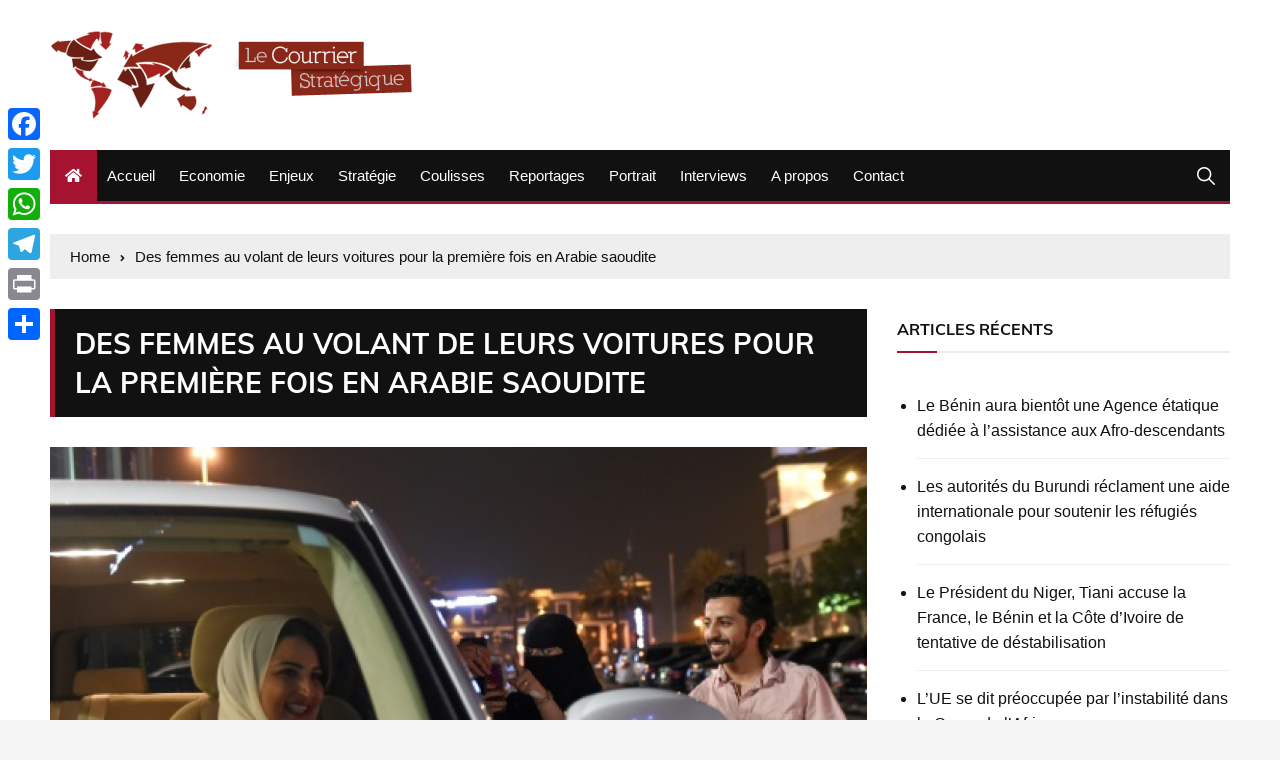

--- FILE ---
content_type: text/html; charset=UTF-8
request_url: https://courrierstrategique.com/12607-des-femmes-au-volant-de-leurs-voitures-pour-la-premiere-fois-en-arabie-saoudite.html
body_size: 13334
content:
<!doctype html> 
<html lang="fr-FR"> 
<head>
<meta charset="UTF-8">
<link rel="preload" href="https://courrierstrategique.com/wp-content/cache/fvm/min/0-cssbd799e3b7a5a6753c6b5e5f36d12e250a18973a877263d62a2eb7372d38c4.css" as="style" media="all" /> 
<link rel="preload" href="https://courrierstrategique.com/wp-content/cache/fvm/min/0-css6c6af7a6d10839d315beec7189b9d3d7e932325ab22935e11bf80c7dbbad8.css" as="style" media="all" /> 
<link rel="preload" href="https://courrierstrategique.com/wp-content/cache/fvm/min/0-cssf31c6fed95874b4117724126b91a1be251df7cc47760700a564f51487f2e3.css" as="style" media="all" /> 
<link rel="preload" href="https://courrierstrategique.com/wp-content/cache/fvm/min/0-css95fbe7152e37d608a1d24d8a6c4a9a14d6b11e2d64b1e333671626e201248.css" as="style" media="all" /> 
<link rel="preload" href="https://courrierstrategique.com/wp-content/cache/fvm/min/0-css4fcd8cf3302ed41734cab91fd2c930f12f00c47185e844d601dbac27e7ac5.css" as="style" media="all" /> 
<link rel="preload" href="https://courrierstrategique.com/wp-content/cache/fvm/min/0-css273757dd70b7078ebc093a96eeec734363e6460c64f13d427c8a299d0eb34.css" as="style" media="all" />
<script data-cfasync="false">if(navigator.userAgent.match(/MSIE|Internet Explorer/i)||navigator.userAgent.match(/Trident\/7\..*?rv:11/i)){var href=document.location.href;if(!href.match(/[?&]iebrowser/)){if(href.indexOf("?")==-1){if(href.indexOf("#")==-1){document.location.href=href+"?iebrowser=1"}else{document.location.href=href.replace("#","?iebrowser=1#")}}else{if(href.indexOf("#")==-1){document.location.href=href+"&iebrowser=1"}else{document.location.href=href.replace("#","&iebrowser=1#")}}}}</script>
<script data-cfasync="false">class FVMLoader{constructor(e){this.triggerEvents=e,this.eventOptions={passive:!0},this.userEventListener=this.triggerListener.bind(this),this.delayedScripts={normal:[],async:[],defer:[]},this.allJQueries=[]}_addUserInteractionListener(e){this.triggerEvents.forEach(t=>window.addEventListener(t,e.userEventListener,e.eventOptions))}_removeUserInteractionListener(e){this.triggerEvents.forEach(t=>window.removeEventListener(t,e.userEventListener,e.eventOptions))}triggerListener(){this._removeUserInteractionListener(this),"loading"===document.readyState?document.addEventListener("DOMContentLoaded",this._loadEverythingNow.bind(this)):this._loadEverythingNow()}async _loadEverythingNow(){this._runAllDelayedCSS(),this._delayEventListeners(),this._delayJQueryReady(this),this._handleDocumentWrite(),this._registerAllDelayedScripts(),await this._loadScriptsFromList(this.delayedScripts.normal),await this._loadScriptsFromList(this.delayedScripts.defer),await this._loadScriptsFromList(this.delayedScripts.async),await this._triggerDOMContentLoaded(),await this._triggerWindowLoad(),window.dispatchEvent(new Event("wpr-allScriptsLoaded"))}_registerAllDelayedScripts(){document.querySelectorAll("script[type=fvmdelay]").forEach(e=>{e.hasAttribute("src")?e.hasAttribute("async")&&!1!==e.async?this.delayedScripts.async.push(e):e.hasAttribute("defer")&&!1!==e.defer||"module"===e.getAttribute("data-type")?this.delayedScripts.defer.push(e):this.delayedScripts.normal.push(e):this.delayedScripts.normal.push(e)})}_runAllDelayedCSS(){document.querySelectorAll("link[rel=fvmdelay]").forEach(e=>{e.setAttribute("rel","stylesheet")})}async _transformScript(e){return await this._requestAnimFrame(),new Promise(t=>{const n=document.createElement("script");let r;[...e.attributes].forEach(e=>{let t=e.nodeName;"type"!==t&&("data-type"===t&&(t="type",r=e.nodeValue),n.setAttribute(t,e.nodeValue))}),e.hasAttribute("src")?(n.addEventListener("load",t),n.addEventListener("error",t)):(n.text=e.text,t()),e.parentNode.replaceChild(n,e)})}async _loadScriptsFromList(e){const t=e.shift();return t?(await this._transformScript(t),this._loadScriptsFromList(e)):Promise.resolve()}_delayEventListeners(){let e={};function t(t,n){!function(t){function n(n){return e[t].eventsToRewrite.indexOf(n)>=0?"wpr-"+n:n}e[t]||(e[t]={originalFunctions:{add:t.addEventListener,remove:t.removeEventListener},eventsToRewrite:[]},t.addEventListener=function(){arguments[0]=n(arguments[0]),e[t].originalFunctions.add.apply(t,arguments)},t.removeEventListener=function(){arguments[0]=n(arguments[0]),e[t].originalFunctions.remove.apply(t,arguments)})}(t),e[t].eventsToRewrite.push(n)}function n(e,t){let n=e[t];Object.defineProperty(e,t,{get:()=>n||function(){},set(r){e["wpr"+t]=n=r}})}t(document,"DOMContentLoaded"),t(window,"DOMContentLoaded"),t(window,"load"),t(window,"pageshow"),t(document,"readystatechange"),n(document,"onreadystatechange"),n(window,"onload"),n(window,"onpageshow")}_delayJQueryReady(e){let t=window.jQuery;Object.defineProperty(window,"jQuery",{get:()=>t,set(n){if(n&&n.fn&&!e.allJQueries.includes(n)){n.fn.ready=n.fn.init.prototype.ready=function(t){e.domReadyFired?t.bind(document)(n):document.addEventListener("DOMContentLoaded2",()=>t.bind(document)(n))};const t=n.fn.on;n.fn.on=n.fn.init.prototype.on=function(){if(this[0]===window){function e(e){return e.split(" ").map(e=>"load"===e||0===e.indexOf("load.")?"wpr-jquery-load":e).join(" ")}"string"==typeof arguments[0]||arguments[0]instanceof String?arguments[0]=e(arguments[0]):"object"==typeof arguments[0]&&Object.keys(arguments[0]).forEach(t=>{delete Object.assign(arguments[0],{[e(t)]:arguments[0][t]})[t]})}return t.apply(this,arguments),this},e.allJQueries.push(n)}t=n}})}async _triggerDOMContentLoaded(){this.domReadyFired=!0,await this._requestAnimFrame(),document.dispatchEvent(new Event("DOMContentLoaded2")),await this._requestAnimFrame(),window.dispatchEvent(new Event("DOMContentLoaded2")),await this._requestAnimFrame(),document.dispatchEvent(new Event("wpr-readystatechange")),await this._requestAnimFrame(),document.wpronreadystatechange&&document.wpronreadystatechange()}async _triggerWindowLoad(){await this._requestAnimFrame(),window.dispatchEvent(new Event("wpr-load")),await this._requestAnimFrame(),window.wpronload&&window.wpronload(),await this._requestAnimFrame(),this.allJQueries.forEach(e=>e(window).trigger("wpr-jquery-load")),window.dispatchEvent(new Event("wpr-pageshow")),await this._requestAnimFrame(),window.wpronpageshow&&window.wpronpageshow()}_handleDocumentWrite(){const e=new Map;document.write=document.writeln=function(t){const n=document.currentScript,r=document.createRange(),i=n.parentElement;let a=e.get(n);void 0===a&&(a=n.nextSibling,e.set(n,a));const s=document.createDocumentFragment();r.setStart(s,0),s.appendChild(r.createContextualFragment(t)),i.insertBefore(s,a)}}async _requestAnimFrame(){return new Promise(e=>requestAnimationFrame(e))}static run(){const e=new FVMLoader(["keydown","mousemove","touchmove","touchstart","touchend","wheel"]);e._addUserInteractionListener(e)}}FVMLoader.run();</script>
<meta name="viewport" content="width=device-width, initial-scale=1"><title>Des femmes au volant de leurs voitures pour la première fois en Arabie saoudite &#8211; Le Courrier stratégique</title>
<meta name='robots' content='max-image-preview:large' />
<link rel="alternate" type="application/rss+xml" title="Le Courrier stratégique &raquo; Flux" href="https://courrierstrategique.com/feed" />
<link rel="alternate" type="application/rss+xml" title="Le Courrier stratégique &raquo; Flux des commentaires" href="https://courrierstrategique.com/comments/feed" />
<link rel="canonical" href="https://courrierstrategique.com/12607-des-femmes-au-volant-de-leurs-voitures-pour-la-premiere-fois-en-arabie-saoudite.html" /> 
<link rel="profile" href="https://gmpg.org/xfn/11"> 
<style id='wp-img-auto-sizes-contain-inline-css' type='text/css' media="all">img:is([sizes=auto i],[sizes^="auto," i]){contain-intrinsic-size:3000px 1500px}</style> 
<style id='wp-block-library-inline-css' type='text/css' media="all">:root{--wp-block-synced-color:#7a00df;--wp-block-synced-color--rgb:122,0,223;--wp-bound-block-color:var(--wp-block-synced-color);--wp-editor-canvas-background:#ddd;--wp-admin-theme-color:#007cba;--wp-admin-theme-color--rgb:0,124,186;--wp-admin-theme-color-darker-10:#006ba1;--wp-admin-theme-color-darker-10--rgb:0,107,160.5;--wp-admin-theme-color-darker-20:#005a87;--wp-admin-theme-color-darker-20--rgb:0,90,135;--wp-admin-border-width-focus:2px}@media (min-resolution:192dpi){:root{--wp-admin-border-width-focus:1.5px}}.wp-element-button{cursor:pointer}:root .has-very-light-gray-background-color{background-color:#eee}:root .has-very-dark-gray-background-color{background-color:#313131}:root .has-very-light-gray-color{color:#eee}:root .has-very-dark-gray-color{color:#313131}:root .has-vivid-green-cyan-to-vivid-cyan-blue-gradient-background{background:linear-gradient(135deg,#00d084,#0693e3)}:root .has-purple-crush-gradient-background{background:linear-gradient(135deg,#34e2e4,#4721fb 50%,#ab1dfe)}:root .has-hazy-dawn-gradient-background{background:linear-gradient(135deg,#faaca8,#dad0ec)}:root .has-subdued-olive-gradient-background{background:linear-gradient(135deg,#fafae1,#67a671)}:root .has-atomic-cream-gradient-background{background:linear-gradient(135deg,#fdd79a,#004a59)}:root .has-nightshade-gradient-background{background:linear-gradient(135deg,#330968,#31cdcf)}:root .has-midnight-gradient-background{background:linear-gradient(135deg,#020381,#2874fc)}:root{--wp--preset--font-size--normal:16px;--wp--preset--font-size--huge:42px}.has-regular-font-size{font-size:1em}.has-larger-font-size{font-size:2.625em}.has-normal-font-size{font-size:var(--wp--preset--font-size--normal)}.has-huge-font-size{font-size:var(--wp--preset--font-size--huge)}.has-text-align-center{text-align:center}.has-text-align-left{text-align:left}.has-text-align-right{text-align:right}.has-fit-text{white-space:nowrap!important}#end-resizable-editor-section{display:none}.aligncenter{clear:both}.items-justified-left{justify-content:flex-start}.items-justified-center{justify-content:center}.items-justified-right{justify-content:flex-end}.items-justified-space-between{justify-content:space-between}.screen-reader-text{border:0;clip-path:inset(50%);height:1px;margin:-1px;overflow:hidden;padding:0;position:absolute;width:1px;word-wrap:normal!important}.screen-reader-text:focus{background-color:#ddd;clip-path:none;color:#444;display:block;font-size:1em;height:auto;left:5px;line-height:normal;padding:15px 23px 14px;text-decoration:none;top:5px;width:auto;z-index:100000}html :where(.has-border-color){border-style:solid}html :where([style*=border-top-color]){border-top-style:solid}html :where([style*=border-right-color]){border-right-style:solid}html :where([style*=border-bottom-color]){border-bottom-style:solid}html :where([style*=border-left-color]){border-left-style:solid}html :where([style*=border-width]){border-style:solid}html :where([style*=border-top-width]){border-top-style:solid}html :where([style*=border-right-width]){border-right-style:solid}html :where([style*=border-bottom-width]){border-bottom-style:solid}html :where([style*=border-left-width]){border-left-style:solid}html :where(img[class*=wp-image-]){height:auto;max-width:100%}:where(figure){margin:0 0 1em}html :where(.is-position-sticky){--wp-admin--admin-bar--position-offset:var(--wp-admin--admin-bar--height,0px)}@media screen and (max-width:600px){html :where(.is-position-sticky){--wp-admin--admin-bar--position-offset:0px}}</style>
<style id='global-styles-inline-css' type='text/css' media="all">:root{--wp--preset--aspect-ratio--square:1;--wp--preset--aspect-ratio--4-3:4/3;--wp--preset--aspect-ratio--3-4:3/4;--wp--preset--aspect-ratio--3-2:3/2;--wp--preset--aspect-ratio--2-3:2/3;--wp--preset--aspect-ratio--16-9:16/9;--wp--preset--aspect-ratio--9-16:9/16;--wp--preset--color--black:#000000;--wp--preset--color--cyan-bluish-gray:#abb8c3;--wp--preset--color--white:#ffffff;--wp--preset--color--pale-pink:#f78da7;--wp--preset--color--vivid-red:#cf2e2e;--wp--preset--color--luminous-vivid-orange:#ff6900;--wp--preset--color--luminous-vivid-amber:#fcb900;--wp--preset--color--light-green-cyan:#7bdcb5;--wp--preset--color--vivid-green-cyan:#00d084;--wp--preset--color--pale-cyan-blue:#8ed1fc;--wp--preset--color--vivid-cyan-blue:#0693e3;--wp--preset--color--vivid-purple:#9b51e0;--wp--preset--gradient--vivid-cyan-blue-to-vivid-purple:linear-gradient(135deg,rgb(6,147,227) 0%,rgb(155,81,224) 100%);--wp--preset--gradient--light-green-cyan-to-vivid-green-cyan:linear-gradient(135deg,rgb(122,220,180) 0%,rgb(0,208,130) 100%);--wp--preset--gradient--luminous-vivid-amber-to-luminous-vivid-orange:linear-gradient(135deg,rgb(252,185,0) 0%,rgb(255,105,0) 100%);--wp--preset--gradient--luminous-vivid-orange-to-vivid-red:linear-gradient(135deg,rgb(255,105,0) 0%,rgb(207,46,46) 100%);--wp--preset--gradient--very-light-gray-to-cyan-bluish-gray:linear-gradient(135deg,rgb(238,238,238) 0%,rgb(169,184,195) 100%);--wp--preset--gradient--cool-to-warm-spectrum:linear-gradient(135deg,rgb(74,234,220) 0%,rgb(151,120,209) 20%,rgb(207,42,186) 40%,rgb(238,44,130) 60%,rgb(251,105,98) 80%,rgb(254,248,76) 100%);--wp--preset--gradient--blush-light-purple:linear-gradient(135deg,rgb(255,206,236) 0%,rgb(152,150,240) 100%);--wp--preset--gradient--blush-bordeaux:linear-gradient(135deg,rgb(254,205,165) 0%,rgb(254,45,45) 50%,rgb(107,0,62) 100%);--wp--preset--gradient--luminous-dusk:linear-gradient(135deg,rgb(255,203,112) 0%,rgb(199,81,192) 50%,rgb(65,88,208) 100%);--wp--preset--gradient--pale-ocean:linear-gradient(135deg,rgb(255,245,203) 0%,rgb(182,227,212) 50%,rgb(51,167,181) 100%);--wp--preset--gradient--electric-grass:linear-gradient(135deg,rgb(202,248,128) 0%,rgb(113,206,126) 100%);--wp--preset--gradient--midnight:linear-gradient(135deg,rgb(2,3,129) 0%,rgb(40,116,252) 100%);--wp--preset--font-size--small:13px;--wp--preset--font-size--medium:20px;--wp--preset--font-size--large:36px;--wp--preset--font-size--x-large:42px;--wp--preset--spacing--20:0.44rem;--wp--preset--spacing--30:0.67rem;--wp--preset--spacing--40:1rem;--wp--preset--spacing--50:1.5rem;--wp--preset--spacing--60:2.25rem;--wp--preset--spacing--70:3.38rem;--wp--preset--spacing--80:5.06rem;--wp--preset--shadow--natural:6px 6px 9px rgba(0, 0, 0, 0.2);--wp--preset--shadow--deep:12px 12px 50px rgba(0, 0, 0, 0.4);--wp--preset--shadow--sharp:6px 6px 0px rgba(0, 0, 0, 0.2);--wp--preset--shadow--outlined:6px 6px 0px -3px rgb(255, 255, 255), 6px 6px rgb(0, 0, 0);--wp--preset--shadow--crisp:6px 6px 0px rgb(0, 0, 0)}:where(.is-layout-flex){gap:.5em}:where(.is-layout-grid){gap:.5em}body .is-layout-flex{display:flex}.is-layout-flex{flex-wrap:wrap;align-items:center}.is-layout-flex>:is(*,div){margin:0}body .is-layout-grid{display:grid}.is-layout-grid>:is(*,div){margin:0}:where(.wp-block-columns.is-layout-flex){gap:2em}:where(.wp-block-columns.is-layout-grid){gap:2em}:where(.wp-block-post-template.is-layout-flex){gap:1.25em}:where(.wp-block-post-template.is-layout-grid){gap:1.25em}.has-black-color{color:var(--wp--preset--color--black)!important}.has-cyan-bluish-gray-color{color:var(--wp--preset--color--cyan-bluish-gray)!important}.has-white-color{color:var(--wp--preset--color--white)!important}.has-pale-pink-color{color:var(--wp--preset--color--pale-pink)!important}.has-vivid-red-color{color:var(--wp--preset--color--vivid-red)!important}.has-luminous-vivid-orange-color{color:var(--wp--preset--color--luminous-vivid-orange)!important}.has-luminous-vivid-amber-color{color:var(--wp--preset--color--luminous-vivid-amber)!important}.has-light-green-cyan-color{color:var(--wp--preset--color--light-green-cyan)!important}.has-vivid-green-cyan-color{color:var(--wp--preset--color--vivid-green-cyan)!important}.has-pale-cyan-blue-color{color:var(--wp--preset--color--pale-cyan-blue)!important}.has-vivid-cyan-blue-color{color:var(--wp--preset--color--vivid-cyan-blue)!important}.has-vivid-purple-color{color:var(--wp--preset--color--vivid-purple)!important}.has-black-background-color{background-color:var(--wp--preset--color--black)!important}.has-cyan-bluish-gray-background-color{background-color:var(--wp--preset--color--cyan-bluish-gray)!important}.has-white-background-color{background-color:var(--wp--preset--color--white)!important}.has-pale-pink-background-color{background-color:var(--wp--preset--color--pale-pink)!important}.has-vivid-red-background-color{background-color:var(--wp--preset--color--vivid-red)!important}.has-luminous-vivid-orange-background-color{background-color:var(--wp--preset--color--luminous-vivid-orange)!important}.has-luminous-vivid-amber-background-color{background-color:var(--wp--preset--color--luminous-vivid-amber)!important}.has-light-green-cyan-background-color{background-color:var(--wp--preset--color--light-green-cyan)!important}.has-vivid-green-cyan-background-color{background-color:var(--wp--preset--color--vivid-green-cyan)!important}.has-pale-cyan-blue-background-color{background-color:var(--wp--preset--color--pale-cyan-blue)!important}.has-vivid-cyan-blue-background-color{background-color:var(--wp--preset--color--vivid-cyan-blue)!important}.has-vivid-purple-background-color{background-color:var(--wp--preset--color--vivid-purple)!important}.has-black-border-color{border-color:var(--wp--preset--color--black)!important}.has-cyan-bluish-gray-border-color{border-color:var(--wp--preset--color--cyan-bluish-gray)!important}.has-white-border-color{border-color:var(--wp--preset--color--white)!important}.has-pale-pink-border-color{border-color:var(--wp--preset--color--pale-pink)!important}.has-vivid-red-border-color{border-color:var(--wp--preset--color--vivid-red)!important}.has-luminous-vivid-orange-border-color{border-color:var(--wp--preset--color--luminous-vivid-orange)!important}.has-luminous-vivid-amber-border-color{border-color:var(--wp--preset--color--luminous-vivid-amber)!important}.has-light-green-cyan-border-color{border-color:var(--wp--preset--color--light-green-cyan)!important}.has-vivid-green-cyan-border-color{border-color:var(--wp--preset--color--vivid-green-cyan)!important}.has-pale-cyan-blue-border-color{border-color:var(--wp--preset--color--pale-cyan-blue)!important}.has-vivid-cyan-blue-border-color{border-color:var(--wp--preset--color--vivid-cyan-blue)!important}.has-vivid-purple-border-color{border-color:var(--wp--preset--color--vivid-purple)!important}.has-vivid-cyan-blue-to-vivid-purple-gradient-background{background:var(--wp--preset--gradient--vivid-cyan-blue-to-vivid-purple)!important}.has-light-green-cyan-to-vivid-green-cyan-gradient-background{background:var(--wp--preset--gradient--light-green-cyan-to-vivid-green-cyan)!important}.has-luminous-vivid-amber-to-luminous-vivid-orange-gradient-background{background:var(--wp--preset--gradient--luminous-vivid-amber-to-luminous-vivid-orange)!important}.has-luminous-vivid-orange-to-vivid-red-gradient-background{background:var(--wp--preset--gradient--luminous-vivid-orange-to-vivid-red)!important}.has-very-light-gray-to-cyan-bluish-gray-gradient-background{background:var(--wp--preset--gradient--very-light-gray-to-cyan-bluish-gray)!important}.has-cool-to-warm-spectrum-gradient-background{background:var(--wp--preset--gradient--cool-to-warm-spectrum)!important}.has-blush-light-purple-gradient-background{background:var(--wp--preset--gradient--blush-light-purple)!important}.has-blush-bordeaux-gradient-background{background:var(--wp--preset--gradient--blush-bordeaux)!important}.has-luminous-dusk-gradient-background{background:var(--wp--preset--gradient--luminous-dusk)!important}.has-pale-ocean-gradient-background{background:var(--wp--preset--gradient--pale-ocean)!important}.has-electric-grass-gradient-background{background:var(--wp--preset--gradient--electric-grass)!important}.has-midnight-gradient-background{background:var(--wp--preset--gradient--midnight)!important}.has-small-font-size{font-size:var(--wp--preset--font-size--small)!important}.has-medium-font-size{font-size:var(--wp--preset--font-size--medium)!important}.has-large-font-size{font-size:var(--wp--preset--font-size--large)!important}.has-x-large-font-size{font-size:var(--wp--preset--font-size--x-large)!important}</style> 
<style id='classic-theme-styles-inline-css' type='text/css' media="all">/*! This file is auto-generated */ .wp-block-button__link{color:#fff;background-color:#32373c;border-radius:9999px;box-shadow:none;text-decoration:none;padding:calc(.667em + 2px) calc(1.333em + 2px);font-size:1.125em}.wp-block-file__button{background:#32373c;color:#fff;text-decoration:none}</style> 
<link rel='stylesheet' id='contact-form-7-css' href='https://courrierstrategique.com/wp-content/cache/fvm/min/0-cssbd799e3b7a5a6753c6b5e5f36d12e250a18973a877263d62a2eb7372d38c4.css' type='text/css' media='all' /> 
<link rel='stylesheet' id='everest-news-style-css' href='https://courrierstrategique.com/wp-content/cache/fvm/min/0-css6c6af7a6d10839d315beec7189b9d3d7e932325ab22935e11bf80c7dbbad8.css' type='text/css' media='all' /> 
<link rel='stylesheet' id='everest-news-fonts-css' href='https://courrierstrategique.com/wp-content/cache/fvm/min/0-cssf31c6fed95874b4117724126b91a1be251df7cc47760700a564f51487f2e3.css' type='text/css' media='all' /> 
<link rel='stylesheet' id='everest-news-main-css' href='https://courrierstrategique.com/wp-content/cache/fvm/min/0-css95fbe7152e37d608a1d24d8a6c4a9a14d6b11e2d64b1e333671626e201248.css' type='text/css' media='all' /> 
<link rel='stylesheet' id='addtoany-css' href='https://courrierstrategique.com/wp-content/cache/fvm/min/0-css4fcd8cf3302ed41734cab91fd2c930f12f00c47185e844d601dbac27e7ac5.css' type='text/css' media='all' /> 
<style id='addtoany-inline-css' type='text/css' media="all">@media screen and (max-width:980px){.a2a_floating_style.a2a_vertical_style{display:none}}</style> 
<link rel='stylesheet' id='template-css' href='https://courrierstrategique.com/wp-content/cache/fvm/min/0-css273757dd70b7078ebc093a96eeec734363e6460c64f13d427c8a299d0eb34.css' type='text/css' media='all' /> 
<script type="text/javascript" id="addtoany-core-js-before">
/* <![CDATA[ */
window.a2a_config=window.a2a_config||{};a2a_config.callbacks=[];a2a_config.overlays=[];a2a_config.templates={};a2a_localize = {
Share: "Partager",
Save: "Enregistrer",
Subscribe: "S'abonner",
Email: "E-mail",
Bookmark: "Marque-page",
ShowAll: "Montrer tout",
ShowLess: "Montrer moins",
FindServices: "Trouver des service(s)",
FindAnyServiceToAddTo: "Trouver instantan&eacute;ment des services &agrave; ajouter &agrave;",
PoweredBy: "Propuls&eacute; par",
ShareViaEmail: "Partager par e-mail",
SubscribeViaEmail: "S’abonner par e-mail",
BookmarkInYourBrowser: "Ajouter un signet dans votre navigateur",
BookmarkInstructions: "Appuyez sur Ctrl+D ou \u2318+D pour mettre cette page en signet",
AddToYourFavorites: "Ajouter &agrave; vos favoris",
SendFromWebOrProgram: "Envoyer depuis n’importe quelle adresse e-mail ou logiciel e-mail",
EmailProgram: "Programme d’e-mail",
More: "Plus&#8230;",
ThanksForSharing: "Merci de partager !",
ThanksForFollowing: "Merci de nous suivre !"
};
//# sourceURL=addtoany-core-js-before
/* ]]> */
</script>
<script type="text/javascript" defer src="https://static.addtoany.com/menu/page.js" id="addtoany-core-js"></script>
<script type="text/javascript" src="https://courrierstrategique.com/wp-includes/js/jquery/jquery.min.js?ver=3.7.1" id="jquery-core-js"></script>
<script type="text/javascript" src="https://courrierstrategique.com/wp-includes/js/jquery/jquery-migrate.min.js?ver=3.4.1" id="jquery-migrate-js"></script>
<script type="text/javascript" defer src="https://courrierstrategique.com/wp-content/plugins/add-to-any/addtoany.min.js?ver=1.1" id="addtoany-jquery-js"></script>
<script async src="https://www.googletagmanager.com/gtag/js?id=UA-26801845-1"></script>
<script>
window.dataLayer = window.dataLayer || [];
function gtag(){dataLayer.push(arguments);}
gtag('js', new Date());
gtag('config', 'UA-26801845-1');
</script>
<noscript>
<style>
img.lazyload {
display: none;
}
img.image-fallback {
display: block;
}
</style>
</noscript>
<style media="all">#toTop{}.copyright-notice a,.social-icons-list li a:hover,.social-icons-list-post-page li:first-child,.en-author-box .author-name h3,.page-404-entry .header-404 h3 span,.widget_rss ul li a,.event-page-top-box .event-metas ul p{color:#a51331}.en-breaking-news .ticker-head-col span,.owl-carousel .owl-nav button.owl-next,.owl-carousel .owl-nav button.owl-prev,ul.post-categories li a,.widget-title:after,.en-custom-category ul li a,.btn-general,.en-popular-trending-posts-widget-1 ul.tabs li.current,#toTop,#header-search input[type=submit],.search-box input[type=submit],.widget_search input[type=submit],.en-pagination .pagi-layout-1 .nav-links span.current,.header-lay-2 .main-navigation .home-btn a,.header-lay-3 .main-navigation .home-btn a,button,input[type=button],input[type=reset],input[type=submit],.calendar_wrap caption,.live-feeds-entry .live-feed .leftbox span,.en-popular-trending-posts-widget-1 .content-holder .left-col span{background-color:#a51331}ul.post-categories li a:before,.en-breaking-news .ticker-head-col span:before{border-top-color:#a51331}.header-lay-2 .main-navigation,.header-lay-3 .main-navigation{border-bottom-color:#a51331}.post-page-layout-1 .page-title h2,.post-format.quote-format blockquote{border-left-color:#a51331}</style> 
<script>
window.OneSignalDeferred = window.OneSignalDeferred || [];
OneSignalDeferred.push(function(OneSignal) {
var oneSignal_options = {};
window._oneSignalInitOptions = oneSignal_options;
oneSignal_options['serviceWorkerParam'] = { scope: '/' };
oneSignal_options['serviceWorkerPath'] = 'OneSignalSDKWorker.js.php';
OneSignal.Notifications.setDefaultUrl("https://courrierstrategique.com");
oneSignal_options['wordpress'] = true;
oneSignal_options['appId'] = '3a49d48b-1171-4c4c-b4a0-fadc128bd999';
oneSignal_options['allowLocalhostAsSecureOrigin'] = true;
oneSignal_options['welcomeNotification'] = { };
oneSignal_options['welcomeNotification']['disable'] = true;
oneSignal_options['subdomainName'] = "courrierstrate.os.ts";
oneSignal_options['safari_web_id'] = "web.onesignal.auto.67f7c7cd-fb70-49d1-aa8c-90d60d7056be";
oneSignal_options['promptOptions'] = { };
oneSignal_options['notifyButton'] = { };
oneSignal_options['notifyButton']['enable'] = true;
oneSignal_options['notifyButton']['position'] = 'bottom-right';
oneSignal_options['notifyButton']['theme'] = 'inverse';
oneSignal_options['notifyButton']['size'] = 'medium';
oneSignal_options['notifyButton']['showCredit'] = true;
oneSignal_options['notifyButton']['text'] = {};
OneSignal.init(window._oneSignalInitOptions);
OneSignal.Slidedown.promptPush()      });
function documentInitOneSignal() {
var oneSignal_elements = document.getElementsByClassName("OneSignal-prompt");
var oneSignalLinkClickHandler = function(event) { OneSignal.Notifications.requestPermission(); event.preventDefault(); };        for(var i = 0; i < oneSignal_elements.length; i++)
oneSignal_elements[i].addEventListener('click', oneSignalLinkClickHandler, false);
}
if (document.readyState === 'complete') {
documentInitOneSignal();
}
else {
window.addEventListener("load", function(event){
documentInitOneSignal();
});
}
</script>
<link rel="icon" href="https://courrierstrategique.com/wp-content/uploads/2015/12/cropped-logo-192x192.png" sizes="192x192" /> 
</head>
<body data-rsssl=1 class="wp-singular post-template-default single single-post postid-12607 single-format-standard wp-custom-logo wp-theme-everest-news boxed"> <div class="en-pagewrap"> <header class="en-general-header header-lay-2 en-standard-section-spacing"> <div class="header-inner"> <div class="header-logo-advt-wrapper"> <div class="en-container"> <div class="en-row"> <div class="en-col logo-col"> <div class="branding-col"> <a href="https://courrierstrategique.com/" class="custom-logo-link" rel="home"><img width="369" height="90" src="https://courrierstrategique.com/wp-content/uploads/2019/02/cropped-logo-courrier-1.png" class="custom-logo" alt="Le Courrier stratégique" decoding="async" srcset="https://courrierstrategique.com/wp-content/uploads/2019/02/cropped-logo-courrier-1.png 369w, https://courrierstrategique.com/wp-content/uploads/2019/02/cropped-logo-courrier-1-300x73.png 300w, https://courrierstrategique.com/wp-content/uploads/2019/02/cropped-logo-courrier-1-150x37.png 150w" sizes="(max-width: 369px) 100vw, 369px" /></a> </div> </div> </div> </div> </div> <div class="header-nav-extra-wrapper"> <div class="en-container"> <div class="en-row"> <div class="en-col nav-col"> <div class="primary-menu-wrap"> <div class="main-navigation" id="main-menu"> <ul id="menu-main" class=""><li class="home-btn"><a href="https://courrierstrategique.com/"><i class="fas fa-home"></i></a></li><li id="menu-item-14" class="menu-item menu-item-type-custom menu-item-object-custom menu-item-14"><a href="https://www.courrierstrategique.com">Accueil</a></li> <li id="menu-item-11" class="menu-item menu-item-type-taxonomy menu-item-object-category menu-item-11"><a href="https://courrierstrategique.com/category/economie">Economie</a></li> <li id="menu-item-10" class="menu-item menu-item-type-taxonomy menu-item-object-category menu-item-10"><a href="https://courrierstrategique.com/category/enjeux">Enjeux</a></li> <li id="menu-item-6" class="menu-item menu-item-type-taxonomy menu-item-object-category menu-item-6"><a href="https://courrierstrategique.com/category/strategie">Stratégie</a></li> <li id="menu-item-12" class="menu-item menu-item-type-taxonomy menu-item-object-category current-post-ancestor current-menu-parent current-post-parent menu-item-12"><a href="https://courrierstrategique.com/category/coulisses">Coulisses</a></li> <li id="menu-item-7" class="menu-item menu-item-type-taxonomy menu-item-object-category menu-item-7"><a href="https://courrierstrategique.com/category/reportages">Reportages</a></li> <li id="menu-item-8" class="menu-item menu-item-type-taxonomy menu-item-object-category menu-item-8"><a href="https://courrierstrategique.com/category/portrait">Portrait</a></li> <li id="menu-item-9" class="menu-item menu-item-type-taxonomy menu-item-object-category menu-item-9"><a href="https://courrierstrategique.com/category/interviews">Interviews</a></li> <li id="menu-item-13" class="menu-item menu-item-type-post_type menu-item-object-page menu-item-13"><a href="https://courrierstrategique.com/a-propos">A propos</a></li> <li id="menu-item-24" class="menu-item menu-item-type-post_type menu-item-object-page menu-item-24"><a href="https://courrierstrategique.com/contact">Contact</a></li> </ul> </div> <div class="header-search"> <a id="search-toggle" href="javascript:;"><i class="icon ion-ios-search"></i></a> <div id="header-search"> <form role="search" method="get" id="search-form" class="clearfix" action="https://courrierstrategique.com/"><input type="search" name="s" placeholder="Type Something" value="" ><input type="submit" id="submit" value="Search"></form> </div> </div> </div> </div> </div> </div> </div> </div> </header> <div id="canvas-aside"> <div class="canvas-inner"> </div> </div> <div id="canvas-aside-mask"></div> <div class="en-inner-pages-main-wrapper columns-2"> <div class="en-container"> <div class="en-breadcrumb breadcrumb-layout-1 en-standard-section-spacing"> <nav role="navigation" aria-label="Breadcrumbs" class="breadcrumb-trail breadcrumbs" itemprop="breadcrumb"><ul class="trail-items" itemscope itemtype="http://schema.org/BreadcrumbList">
<meta name="numberOfItems" content="2" />
<meta name="itemListOrder" content="Ascending" /><li itemprop="itemListElement" itemscope itemtype="http://schema.org/ListItem" class="trail-item trail-begin"><a href="https://courrierstrategique.com" rel="home" itemprop="item"><span itemprop="name">Home</span></a>
<meta itemprop="position" content="1" /></li><li itemprop="itemListElement" itemscope itemtype="http://schema.org/ListItem" class="trail-item trail-end"><a href="#" itemprop="item"><span itemprop="name">Des femmes au volant de leurs voitures pour la première fois en Arabie saoudite</span></a>
<meta itemprop="position" content="2" /></li></ul></nav> </div> <div class="row"> <div class="en-col main-content-area-outer sticky-sidebar"> <div id="primary" class="content-area"> <main id="main" class="site-main"> <section class="en-page-entry post-page-entry post-page-layout-1"> <article id="post-12607" class="post-12607 post type-post status-publish format-standard has-post-thumbnail hentry category-coulisses tag-arabie-saoudite tag-femmes-au-volant tag-mbs tag-mohammed-ben-salmane"> <div class="page-title"> <h2 class="clr-white f-size-xl"> Des femmes au volant de leurs voitures pour la première fois en Arabie saoudite </h2> </div> <div class="featured-image"> <img width="1056" height="708" src="https://courrierstrategique.com/wp-content/uploads/2018/06/saoudiennes.jpg" class="attachment-full size-full wp-post-image" alt="Des femmes au volant de leurs voitures pour la première fois en Arabie saoudite" decoding="async" fetchpriority="high" srcset="https://courrierstrategique.com/wp-content/uploads/2018/06/saoudiennes.jpg 1056w, https://courrierstrategique.com/wp-content/uploads/2018/06/saoudiennes-300x201.jpg 300w, https://courrierstrategique.com/wp-content/uploads/2018/06/saoudiennes-768x515.jpg 768w, https://courrierstrategique.com/wp-content/uploads/2018/06/saoudiennes-1024x687.jpg 1024w, https://courrierstrategique.com/wp-content/uploads/2018/06/saoudiennes-150x101.jpg 150w, https://courrierstrategique.com/wp-content/uploads/2018/06/saoudiennes-940x630.jpg 940w" sizes="(max-width: 1056px) 100vw, 1056px" /> </div> <div class="entry-meta"> <ul class="metas"> <li class="posted-date clr-special"> Posted On: <a href="https://courrierstrategique.com/12607-des-femmes-au-volant-de-leurs-voitures-pour-la-premiere-fois-en-arabie-saoudite.html" rel="bookmark"><time class="entry-date published updated" datetime="2018-06-25T14:02:11+00:00">25 juin 2018</time></a> </li> <li class="author clr-special"> Posted By: <a href="https://courrierstrategique.com/author/andrei">Andreï Touabovitch</a> </li> </ul> </div> <div class="page-contents-entry"> <div class="editor-entry"> <p><a href="https://courrierstrategique.com/wp-content/uploads/2018/06/saoudiennes.jpg"><img decoding="async" class="alignleft size-medium wp-image-12608" src="https://courrierstrategique.com/wp-content/uploads/2018/06/saoudiennes-300x201.jpg" alt="" width="300" height="201" srcset="https://courrierstrategique.com/wp-content/uploads/2018/06/saoudiennes-300x201.jpg 300w, https://courrierstrategique.com/wp-content/uploads/2018/06/saoudiennes-768x515.jpg 768w, https://courrierstrategique.com/wp-content/uploads/2018/06/saoudiennes-1024x687.jpg 1024w, https://courrierstrategique.com/wp-content/uploads/2018/06/saoudiennes-150x101.jpg 150w, https://courrierstrategique.com/wp-content/uploads/2018/06/saoudiennes-940x630.jpg 940w, https://courrierstrategique.com/wp-content/uploads/2018/06/saoudiennes.jpg 1056w" sizes="(max-width: 300px) 100vw, 300px" /></a>Les premières femmes saoudiennes ont pu se mettre au volant de leurs voitures et circulaient pour la première fois ce dimanche dans les artères de Ryad, après la levée de l’interdiction aux femmes de conduire en Arabie saoudite.</p> <p>Depuis hier minuit, les Saoudiennes peuvent conduire leurs voitures dans le royaume wahhabite qui était le seul pays de la planète où il était interdit aux femmes de prendre le volant. Il s’agit donc d’une réforme historique.</p> <p>Dès la levée de cette interdiction, des femmes ont commencé à rouler dans les rues de la capitale saoudienne et dans celles d’autres villes du pays. Certaines Saoudiennes ont même agrémenté leur virée avec la stéréo de leur voiture.</p> <p>Au cours de ce mois, l’administration saoudienne a délivré les premiers permis de conduire à des femmes. Certaines Saoudiennes ont simplement troqué leur permis étranger contre un permis saoudien après avoir validé un test.</p> <p>D’ici 2020, environ trois millions de femmes pourraient obtenir ce document et commencer à prendre le volant. Des auto-écoles pour femmes ont ouvert dans diverses villes saoudiennes, dont la capitale et Djeddah.</p> <p>Il sied de signaler que cette réforme a été initiée par le prince héritier Mohammed ben Salmane (MBS) dans le cadre d’un vaste programme de modernisation de l’Arabie saoudite. L’interdiction de conduire commençait à symboliser le statut inférieur des femmes dans ce pays, ce qui lui valait les critiques du monde entier.</p> <div class="addtoany_share_save_container addtoany_content addtoany_content_bottom"><div class="a2a_kit a2a_kit_size_32 addtoany_list" data-a2a-url="https://courrierstrategique.com/12607-des-femmes-au-volant-de-leurs-voitures-pour-la-premiere-fois-en-arabie-saoudite.html" data-a2a-title="Des femmes au volant de leurs voitures pour la première fois en Arabie saoudite"><a class="a2a_button_facebook" href="https://www.addtoany.com/add_to/facebook?linkurl=https%3A%2F%2Fcourrierstrategique.com%2F12607-des-femmes-au-volant-de-leurs-voitures-pour-la-premiere-fois-en-arabie-saoudite.html&amp;linkname=Des%20femmes%20au%20volant%20de%20leurs%20voitures%20pour%20la%20premi%C3%A8re%20fois%20en%20Arabie%20saoudite" title="Facebook" rel="nofollow noopener" target="_blank"></a><a class="a2a_button_twitter" href="https://www.addtoany.com/add_to/twitter?linkurl=https%3A%2F%2Fcourrierstrategique.com%2F12607-des-femmes-au-volant-de-leurs-voitures-pour-la-premiere-fois-en-arabie-saoudite.html&amp;linkname=Des%20femmes%20au%20volant%20de%20leurs%20voitures%20pour%20la%20premi%C3%A8re%20fois%20en%20Arabie%20saoudite" title="Twitter" rel="nofollow noopener" target="_blank"></a><a class="a2a_button_whatsapp" href="https://www.addtoany.com/add_to/whatsapp?linkurl=https%3A%2F%2Fcourrierstrategique.com%2F12607-des-femmes-au-volant-de-leurs-voitures-pour-la-premiere-fois-en-arabie-saoudite.html&amp;linkname=Des%20femmes%20au%20volant%20de%20leurs%20voitures%20pour%20la%20premi%C3%A8re%20fois%20en%20Arabie%20saoudite" title="WhatsApp" rel="nofollow noopener" target="_blank"></a><a class="a2a_button_telegram" href="https://www.addtoany.com/add_to/telegram?linkurl=https%3A%2F%2Fcourrierstrategique.com%2F12607-des-femmes-au-volant-de-leurs-voitures-pour-la-premiere-fois-en-arabie-saoudite.html&amp;linkname=Des%20femmes%20au%20volant%20de%20leurs%20voitures%20pour%20la%20premi%C3%A8re%20fois%20en%20Arabie%20saoudite" title="Telegram" rel="nofollow noopener" target="_blank"></a><a class="a2a_button_print" href="https://www.addtoany.com/add_to/print?linkurl=https%3A%2F%2Fcourrierstrategique.com%2F12607-des-femmes-au-volant-de-leurs-voitures-pour-la-premiere-fois-en-arabie-saoudite.html&amp;linkname=Des%20femmes%20au%20volant%20de%20leurs%20voitures%20pour%20la%20premi%C3%A8re%20fois%20en%20Arabie%20saoudite" title="Print" rel="nofollow noopener" target="_blank"></a><a class="a2a_dd addtoany_share_save addtoany_share" href="https://www.addtoany.com/share"></a></div></div> </div> </div> </article> </section> <nav class="navigation post-navigation" aria-label="Publications"> <h2 class="screen-reader-text">Navigation de l’article</h2> <div class="nav-links"><div class="nav-previous"><a href="https://courrierstrategique.com/12604-inde-suspension-de-la-privatisation-dair-india.html" rel="prev">Prev Post</a></div><div class="nav-next"><a href="https://courrierstrategique.com/12610-un-ancien-secretaire-general-de-lotan-interdit-dentrer-aux-etats-unis.html" rel="next">Next Post</a></div></div> </nav> <div class="en-author-box"> <div class="author-box-inner"> <div class="author-thumb"> <img alt='' src='https://secure.gravatar.com/avatar/c413f81a162e36fb470a7f8213704907?s=300&amp;d=https%3A%2F%2Fsecure.gravatar.com%2Favatar%2Fad516503a11cd5ca435acc9bb6523536%3Fs%3D300&amp;r=G' class='avatar avatar-300 photo' height='300' width='300' /> </div> <div class="author-box-contents"> <div class="author-name"> <h3 class="clr-primary f-size-m">Andreï Touabovitch</h3> </div> <div class="author-desc"> <p></p> </div> </div> </div> </div> <section class="en-front-widget-9 en-related-posts-block"> <div class="related-posts-title"> <h3 class="clr-primary f-size-l">Lire Aussi</h3> </div> <div class="widgets-contents-entry"> <div class="row"> <div class="en-col"> <article class="box"> <div class="thumb"> <a class="lazyloading" href="https://courrierstrategique.com/21800-sante-la-2e-edition-du-projet-sino-beninois-doperations-de-la-cataracte-en-gestation.html"> <img class="lazyload" src="[data-uri]" data-src="https://courrierstrategique.com/wp-content/uploads/2025/10/Cataracte-2-800x450.jpg" data-srcset="https://courrierstrategique.com/wp-content/uploads/2025/10/Cataracte-2-800x450.jpg" alt="Santé : La 2è édition du projet sino-béninois d’opérations de la cataracte en gestation"> 
<noscript>
<img src="https://courrierstrategique.com/wp-content/uploads/2025/10/Cataracte-2-800x450.jpg" srcset="https://courrierstrategique.com/wp-content/uploads/2025/10/Cataracte-2-800x450.jpg" class="image-fallback" alt="Santé : La 2è édition du projet sino-béninois d’opérations de la cataracte en gestation">
</noscript>
</a> </div> <div class="content-holder"> <div class="entry-title"> <h3 class="post-title f-size-s clr-primary"> <a href="https://courrierstrategique.com/21800-sante-la-2e-edition-du-projet-sino-beninois-doperations-de-la-cataracte-en-gestation.html">Santé : La 2è édition du projet sino-béninois d’opérations de la cataracte en gestation</a> </h3> </div> <div class="entry-meta"> <ul class="metas"> <li class="posted-date clr-special"> Posted On: <a href="https://courrierstrategique.com/21800-sante-la-2e-edition-du-projet-sino-beninois-doperations-de-la-cataracte-en-gestation.html" rel="bookmark"><time class="entry-date published" datetime="2025-10-21T13:14:34+00:00">21 octobre 2025</time></a> </li> <li class="author clr-special"> Posted By: <a href="https://courrierstrategique.com/author/andrei">Andreï Touabovitch</a> </li> </ul> </div> <div class="excerpt"> <p>Le Gouvernement béninois a annoncé ce lundi 20 octobre, qu’il va incessamment mettre en œuvre</p> <div class="addtoany_share_save_container addtoany_content addtoany_content_bottom"><div class="a2a_kit a2a_kit_size_32 addtoany_list" data-a2a-url="https://courrierstrategique.com/21800-sante-la-2e-edition-du-projet-sino-beninois-doperations-de-la-cataracte-en-gestation.html" data-a2a-title="Santé : La 2è édition du projet sino-béninois d’opérations de la cataracte en gestation"><a class="a2a_button_facebook" href="https://www.addtoany.com/add_to/facebook?linkurl=https%3A%2F%2Fcourrierstrategique.com%2F21800-sante-la-2e-edition-du-projet-sino-beninois-doperations-de-la-cataracte-en-gestation.html&amp;linkname=Sant%C3%A9%20%3A%20La%202%C3%A8%20%C3%A9dition%20du%20projet%20sino-b%C3%A9ninois%20d%E2%80%99op%C3%A9rations%20de%20la%20cataracte%20en%20gestation" title="Facebook" rel="nofollow noopener" target="_blank"></a><a class="a2a_button_twitter" href="https://www.addtoany.com/add_to/twitter?linkurl=https%3A%2F%2Fcourrierstrategique.com%2F21800-sante-la-2e-edition-du-projet-sino-beninois-doperations-de-la-cataracte-en-gestation.html&amp;linkname=Sant%C3%A9%20%3A%20La%202%C3%A8%20%C3%A9dition%20du%20projet%20sino-b%C3%A9ninois%20d%E2%80%99op%C3%A9rations%20de%20la%20cataracte%20en%20gestation" title="Twitter" rel="nofollow noopener" target="_blank"></a><a class="a2a_button_whatsapp" href="https://www.addtoany.com/add_to/whatsapp?linkurl=https%3A%2F%2Fcourrierstrategique.com%2F21800-sante-la-2e-edition-du-projet-sino-beninois-doperations-de-la-cataracte-en-gestation.html&amp;linkname=Sant%C3%A9%20%3A%20La%202%C3%A8%20%C3%A9dition%20du%20projet%20sino-b%C3%A9ninois%20d%E2%80%99op%C3%A9rations%20de%20la%20cataracte%20en%20gestation" title="WhatsApp" rel="nofollow noopener" target="_blank"></a><a class="a2a_button_telegram" href="https://www.addtoany.com/add_to/telegram?linkurl=https%3A%2F%2Fcourrierstrategique.com%2F21800-sante-la-2e-edition-du-projet-sino-beninois-doperations-de-la-cataracte-en-gestation.html&amp;linkname=Sant%C3%A9%20%3A%20La%202%C3%A8%20%C3%A9dition%20du%20projet%20sino-b%C3%A9ninois%20d%E2%80%99op%C3%A9rations%20de%20la%20cataracte%20en%20gestation" title="Telegram" rel="nofollow noopener" target="_blank"></a><a class="a2a_button_print" href="https://www.addtoany.com/add_to/print?linkurl=https%3A%2F%2Fcourrierstrategique.com%2F21800-sante-la-2e-edition-du-projet-sino-beninois-doperations-de-la-cataracte-en-gestation.html&amp;linkname=Sant%C3%A9%20%3A%20La%202%C3%A8%20%C3%A9dition%20du%20projet%20sino-b%C3%A9ninois%20d%E2%80%99op%C3%A9rations%20de%20la%20cataracte%20en%20gestation" title="Print" rel="nofollow noopener" target="_blank"></a><a class="a2a_dd addtoany_share_save addtoany_share" href="https://www.addtoany.com/share"></a></div></div> </div> </div> </article> </div> <div class="en-col"> <article class="box"> <div class="thumb"> <a class="lazyloading" href="https://courrierstrategique.com/21766-la-billetterie-pour-la-can-maroc-2025-souvre-officiellement-ce-lundi-13-octobre.html"> <img class="lazyload" src="[data-uri]" data-src="https://courrierstrategique.com/wp-content/uploads/2025/10/CAN-1.jpg" data-srcset="https://courrierstrategique.com/wp-content/uploads/2025/10/CAN-1.jpg" alt="La billetterie pour la CAN Maroc 2025 s’ouvre officiellement ce lundi 13 octobre"> 
<noscript>
<img src="https://courrierstrategique.com/wp-content/uploads/2025/10/CAN-1.jpg" srcset="https://courrierstrategique.com/wp-content/uploads/2025/10/CAN-1.jpg" class="image-fallback" alt="La billetterie pour la CAN Maroc 2025 s’ouvre officiellement ce lundi 13 octobre">
</noscript>
</a> </div> <div class="content-holder"> <div class="entry-title"> <h3 class="post-title f-size-s clr-primary"> <a href="https://courrierstrategique.com/21766-la-billetterie-pour-la-can-maroc-2025-souvre-officiellement-ce-lundi-13-octobre.html">La billetterie pour la CAN Maroc 2025 s’ouvre officiellement ce lundi 13 octobre</a> </h3> </div> <div class="entry-meta"> <ul class="metas"> <li class="posted-date clr-special"> Posted On: <a href="https://courrierstrategique.com/21766-la-billetterie-pour-la-can-maroc-2025-souvre-officiellement-ce-lundi-13-octobre.html" rel="bookmark"><time class="entry-date published" datetime="2025-10-11T23:19:23+00:00">11 octobre 2025</time></a> </li> <li class="author clr-special"> Posted By: <a href="https://courrierstrategique.com/author/andrei">Andreï Touabovitch</a> </li> </ul> </div> <div class="excerpt"> <p>La vente des billets pour le plus grand événement sportif du continent, la TotalEnergies CAF</p> <div class="addtoany_share_save_container addtoany_content addtoany_content_bottom"><div class="a2a_kit a2a_kit_size_32 addtoany_list" data-a2a-url="https://courrierstrategique.com/21766-la-billetterie-pour-la-can-maroc-2025-souvre-officiellement-ce-lundi-13-octobre.html" data-a2a-title="La billetterie pour la CAN Maroc 2025 s’ouvre officiellement ce lundi 13 octobre"><a class="a2a_button_facebook" href="https://www.addtoany.com/add_to/facebook?linkurl=https%3A%2F%2Fcourrierstrategique.com%2F21766-la-billetterie-pour-la-can-maroc-2025-souvre-officiellement-ce-lundi-13-octobre.html&amp;linkname=La%20billetterie%20pour%20la%20CAN%20Maroc%202025%20s%E2%80%99ouvre%20officiellement%20ce%20lundi%2013%20octobre" title="Facebook" rel="nofollow noopener" target="_blank"></a><a class="a2a_button_twitter" href="https://www.addtoany.com/add_to/twitter?linkurl=https%3A%2F%2Fcourrierstrategique.com%2F21766-la-billetterie-pour-la-can-maroc-2025-souvre-officiellement-ce-lundi-13-octobre.html&amp;linkname=La%20billetterie%20pour%20la%20CAN%20Maroc%202025%20s%E2%80%99ouvre%20officiellement%20ce%20lundi%2013%20octobre" title="Twitter" rel="nofollow noopener" target="_blank"></a><a class="a2a_button_whatsapp" href="https://www.addtoany.com/add_to/whatsapp?linkurl=https%3A%2F%2Fcourrierstrategique.com%2F21766-la-billetterie-pour-la-can-maroc-2025-souvre-officiellement-ce-lundi-13-octobre.html&amp;linkname=La%20billetterie%20pour%20la%20CAN%20Maroc%202025%20s%E2%80%99ouvre%20officiellement%20ce%20lundi%2013%20octobre" title="WhatsApp" rel="nofollow noopener" target="_blank"></a><a class="a2a_button_telegram" href="https://www.addtoany.com/add_to/telegram?linkurl=https%3A%2F%2Fcourrierstrategique.com%2F21766-la-billetterie-pour-la-can-maroc-2025-souvre-officiellement-ce-lundi-13-octobre.html&amp;linkname=La%20billetterie%20pour%20la%20CAN%20Maroc%202025%20s%E2%80%99ouvre%20officiellement%20ce%20lundi%2013%20octobre" title="Telegram" rel="nofollow noopener" target="_blank"></a><a class="a2a_button_print" href="https://www.addtoany.com/add_to/print?linkurl=https%3A%2F%2Fcourrierstrategique.com%2F21766-la-billetterie-pour-la-can-maroc-2025-souvre-officiellement-ce-lundi-13-octobre.html&amp;linkname=La%20billetterie%20pour%20la%20CAN%20Maroc%202025%20s%E2%80%99ouvre%20officiellement%20ce%20lundi%2013%20octobre" title="Print" rel="nofollow noopener" target="_blank"></a><a class="a2a_dd addtoany_share_save addtoany_share" href="https://www.addtoany.com/share"></a></div></div> </div> </div> </article> </div> </div> </div> </section> </main> </div> </div> <div class="en-col aside-sidebar-outer aside-right-outer sticky-sidebar"> <aside class="secondary"> <div id="recent-posts-4" class="widget"><div class="widget_recent_entries"> <div class="widget-title"><h3>Articles récents</h3></div> <ul> <li> <a href="https://courrierstrategique.com/22198-le-benin-aura-bientot-une-agence-etatique-dediee-a-lassistance-aux-afro-descendants.html">Le Bénin aura bientôt une Agence étatique dédiée à l’assistance aux Afro-descendants</a> </li> <li> <a href="https://courrierstrategique.com/22195-les-autorites-du-burundi-reclament-une-aide-internationale-pour-soutenir-les-refugies-congolais.html">Les autorités du Burundi réclament une aide internationale pour soutenir les réfugiés congolais</a> </li> <li> <a href="https://courrierstrategique.com/22192-le-president-du-niger-tiani-accuse-la-france-le-benin-et-la-cote-divoire-de-tentative-de-destabilisation.html">Le Président du Niger, Tiani accuse la France, le Bénin et la Côte d&rsquo;Ivoire de tentative de déstabilisation</a> </li> <li> <a href="https://courrierstrategique.com/22188-lue-se-dit-preoccupee-par-linstabilite-dans-la-corne-de-lafrique.html">L&rsquo;UE se dit préoccupée par l&rsquo;instabilité dans la Corne de l&rsquo;Afrique</a> </li> <li> <a href="https://courrierstrategique.com/22185-ouverture-prochainement-au-togo-dune-nouvelle-session-de-dialogue-politique-hors-cpc.html">Ouverture prochainement au Togo d’une nouvelle session de dialogue politique hors CPC</a> </li> </ul> </div></div> <div class="en-postwidget en-latestpost widget"> <div class="widgets-contents-entry"> <article class="box"> <div class="thumb"> <a class="lazyloading" href="https://courrierstrategique.com/22198-le-benin-aura-bientot-une-agence-etatique-dediee-a-lassistance-aux-afro-descendants.html"> <img class="lazyload" src="[data-uri]" data-src="https://courrierstrategique.com/wp-content/uploads/2026/01/2025_07_26_benin_afrodescendants_nationalite_pour_ciara_et_autres-800x450.webp" data-srcset="https://courrierstrategique.com/wp-content/uploads/2026/01/2025_07_26_benin_afrodescendants_nationalite_pour_ciara_et_autres-800x450.webp" alt="Le Bénin aura bientôt une Agence étatique dédiée à l’assistance aux Afro-descendants"> 
<noscript>
<img src="https://courrierstrategique.com/wp-content/uploads/2026/01/2025_07_26_benin_afrodescendants_nationalite_pour_ciara_et_autres-800x450.webp" srcset="https://courrierstrategique.com/wp-content/uploads/2026/01/2025_07_26_benin_afrodescendants_nationalite_pour_ciara_et_autres-800x450.webp" class="image-fallback" alt="Le Bénin aura bientôt une Agence étatique dédiée à l’assistance aux Afro-descendants">
</noscript>
</a> </div> <div class="content-holder"> <div class="entry-title"> <h3 class="post-title f-size-s clr-primary"><a href="https://courrierstrategique.com/22198-le-benin-aura-bientot-une-agence-etatique-dediee-a-lassistance-aux-afro-descendants.html">Le Bénin aura bientôt une Agence étatique dédiée à l’assistance aux Afro-descendants</a></h3> </div> <div class="entry-meta"> <ul class="metas"> <li class="posted-date clr-special"> Posted On: <a href="https://courrierstrategique.com/22198-le-benin-aura-bientot-une-agence-etatique-dediee-a-lassistance-aux-afro-descendants.html" rel="bookmark"><time class="entry-date published updated" datetime="2026-01-30T14:10:20+00:00">30 janvier 2026</time></a> </li> </ul> </div> </div> </article> <article class="box"> <div class="thumb"> <a class="lazyloading" href="https://courrierstrategique.com/22195-les-autorites-du-burundi-reclament-une-aide-internationale-pour-soutenir-les-refugies-congolais.html"> <img class="lazyload" src="[data-uri]" data-src="https://courrierstrategique.com/wp-content/uploads/2026/01/Congolese-Refugees-800x450.jpg" data-srcset="https://courrierstrategique.com/wp-content/uploads/2026/01/Congolese-Refugees-800x450.jpg" alt="Les autorités du Burundi réclament une aide internationale pour soutenir les réfugiés congolais"> 
<noscript>
<img src="https://courrierstrategique.com/wp-content/uploads/2026/01/Congolese-Refugees-800x450.jpg" srcset="https://courrierstrategique.com/wp-content/uploads/2026/01/Congolese-Refugees-800x450.jpg" class="image-fallback" alt="Les autorités du Burundi réclament une aide internationale pour soutenir les réfugiés congolais">
</noscript>
</a> </div> <div class="content-holder"> <div class="entry-title"> <h3 class="post-title f-size-s clr-primary"><a href="https://courrierstrategique.com/22195-les-autorites-du-burundi-reclament-une-aide-internationale-pour-soutenir-les-refugies-congolais.html">Les autorités du Burundi réclament une aide internationale pour soutenir les réfugiés congolais</a></h3> </div> <div class="entry-meta"> <ul class="metas"> <li class="posted-date clr-special"> Posted On: <a href="https://courrierstrategique.com/22195-les-autorites-du-burundi-reclament-une-aide-internationale-pour-soutenir-les-refugies-congolais.html" rel="bookmark"><time class="entry-date published updated" datetime="2026-01-30T13:11:17+00:00">30 janvier 2026</time></a> </li> </ul> </div> </div> </article> <article class="box"> <div class="thumb"> <a class="lazyloading" href="https://courrierstrategique.com/22192-le-president-du-niger-tiani-accuse-la-france-le-benin-et-la-cote-divoire-de-tentative-de-destabilisation.html"> <img class="lazyload" src="[data-uri]" data-src="https://courrierstrategique.com/wp-content/uploads/2026/01/Abdourahamane_Tiani_adresse-un-message-de-felicitations-au-president-Poutine-800x450.jpg" data-srcset="https://courrierstrategique.com/wp-content/uploads/2026/01/Abdourahamane_Tiani_adresse-un-message-de-felicitations-au-president-Poutine-800x450.jpg" alt="Le Président du Niger, Tiani accuse la France, le Bénin et la Côte d&rsquo;Ivoire de tentative de déstabilisation"> 
<noscript>
<img src="https://courrierstrategique.com/wp-content/uploads/2026/01/Abdourahamane_Tiani_adresse-un-message-de-felicitations-au-president-Poutine-800x450.jpg" srcset="https://courrierstrategique.com/wp-content/uploads/2026/01/Abdourahamane_Tiani_adresse-un-message-de-felicitations-au-president-Poutine-800x450.jpg" class="image-fallback" alt="Le Président du Niger, Tiani accuse la France, le Bénin et la Côte d&rsquo;Ivoire de tentative de déstabilisation">
</noscript>
</a> </div> <div class="content-holder"> <div class="entry-title"> <h3 class="post-title f-size-s clr-primary"><a href="https://courrierstrategique.com/22192-le-president-du-niger-tiani-accuse-la-france-le-benin-et-la-cote-divoire-de-tentative-de-destabilisation.html">Le Président du Niger, Tiani accuse la France, le Bénin et la Côte d&rsquo;Ivoire de tentative de déstabilisation</a></h3> </div> <div class="entry-meta"> <ul class="metas"> <li class="posted-date clr-special"> Posted On: <a href="https://courrierstrategique.com/22192-le-president-du-niger-tiani-accuse-la-france-le-benin-et-la-cote-divoire-de-tentative-de-destabilisation.html" rel="bookmark"><time class="entry-date published updated" datetime="2026-01-30T13:07:28+00:00">30 janvier 2026</time></a> </li> </ul> </div> </div> </article> </div> </div> </aside> </div> </div> </div> </div> <footer class="footer"> <div class="footer-inner"> <div class="en-container"> <div class="bottom-footer"> <div class="row"> <div class="col-lg-6 col-md-6 col-sm-12"> <div class="copyright-notice"> <p> Le Courrier stratégique by <a href="https://everestthemes.com">Everestthemes</a> </p> </div> </div> </div> </div> </div> </div> </footer> </div> 
<script type="speculationrules">
{"prefetch":[{"source":"document","where":{"and":[{"href_matches":"/*"},{"not":{"href_matches":["/wp-*.php","/wp-admin/*","/wp-content/uploads/*","/wp-content/*","/wp-content/plugins/*","/wp-content/themes/everest-news/*","/*\\?(.+)"]}},{"not":{"selector_matches":"a[rel~=\"nofollow\"]"}},{"not":{"selector_matches":".no-prefetch, .no-prefetch a"}}]},"eagerness":"conservative"}]}
</script>
<div class="a2a_kit a2a_kit_size_32 a2a_floating_style a2a_vertical_style" style="left:0px;top:100px;background-color:transparent"><a class="a2a_button_facebook" href="https://www.addtoany.com/add_to/facebook?linkurl=https%3A%2F%2Fcourrierstrategique.com%2F12607-des-femmes-au-volant-de-leurs-voitures-pour-la-premiere-fois-en-arabie-saoudite.html&amp;linkname=Des%20femmes%20au%20volant%20de%20leurs%20voitures%20pour%20la%20premi%C3%A8re%20fois%20en%20Arabie%20saoudite" title="Facebook" rel="nofollow noopener" target="_blank"></a><a class="a2a_button_twitter" href="https://www.addtoany.com/add_to/twitter?linkurl=https%3A%2F%2Fcourrierstrategique.com%2F12607-des-femmes-au-volant-de-leurs-voitures-pour-la-premiere-fois-en-arabie-saoudite.html&amp;linkname=Des%20femmes%20au%20volant%20de%20leurs%20voitures%20pour%20la%20premi%C3%A8re%20fois%20en%20Arabie%20saoudite" title="Twitter" rel="nofollow noopener" target="_blank"></a><a class="a2a_button_whatsapp" href="https://www.addtoany.com/add_to/whatsapp?linkurl=https%3A%2F%2Fcourrierstrategique.com%2F12607-des-femmes-au-volant-de-leurs-voitures-pour-la-premiere-fois-en-arabie-saoudite.html&amp;linkname=Des%20femmes%20au%20volant%20de%20leurs%20voitures%20pour%20la%20premi%C3%A8re%20fois%20en%20Arabie%20saoudite" title="WhatsApp" rel="nofollow noopener" target="_blank"></a><a class="a2a_button_telegram" href="https://www.addtoany.com/add_to/telegram?linkurl=https%3A%2F%2Fcourrierstrategique.com%2F12607-des-femmes-au-volant-de-leurs-voitures-pour-la-premiere-fois-en-arabie-saoudite.html&amp;linkname=Des%20femmes%20au%20volant%20de%20leurs%20voitures%20pour%20la%20premi%C3%A8re%20fois%20en%20Arabie%20saoudite" title="Telegram" rel="nofollow noopener" target="_blank"></a><a class="a2a_button_print" href="https://www.addtoany.com/add_to/print?linkurl=https%3A%2F%2Fcourrierstrategique.com%2F12607-des-femmes-au-volant-de-leurs-voitures-pour-la-premiere-fois-en-arabie-saoudite.html&amp;linkname=Des%20femmes%20au%20volant%20de%20leurs%20voitures%20pour%20la%20premi%C3%A8re%20fois%20en%20Arabie%20saoudite" title="Print" rel="nofollow noopener" target="_blank"></a><a class="a2a_dd addtoany_share_save addtoany_share" href="https://www.addtoany.com/share"></a></div>
<script type="text/javascript" src="https://courrierstrategique.com/wp-includes/js/dist/hooks.min.js?ver=dd5603f07f9220ed27f1" id="wp-hooks-js"></script>
<script type="text/javascript" src="https://courrierstrategique.com/wp-includes/js/dist/i18n.min.js?ver=c26c3dc7bed366793375" id="wp-i18n-js"></script>
<script type="text/javascript" id="wp-i18n-js-after">
/* <![CDATA[ */
wp.i18n.setLocaleData( { 'text direction\u0004ltr': [ 'ltr' ] } );
//# sourceURL=wp-i18n-js-after
/* ]]> */
</script>
<script type="text/javascript" src="https://courrierstrategique.com/wp-content/plugins/contact-form-7/includes/swv/js/index.js?ver=6.1.4" id="swv-js"></script>
<script type="text/javascript" id="contact-form-7-js-translations">
/* <![CDATA[ */
( function( domain, translations ) {
var localeData = translations.locale_data[ domain ] || translations.locale_data.messages;
localeData[""].domain = domain;
wp.i18n.setLocaleData( localeData, domain );
} )( "contact-form-7", {"translation-revision-date":"2025-02-06 12:02:14+0000","generator":"GlotPress\/4.0.1","domain":"messages","locale_data":{"messages":{"":{"domain":"messages","plural-forms":"nplurals=2; plural=n > 1;","lang":"fr"},"This contact form is placed in the wrong place.":["Ce formulaire de contact est plac\u00e9 dans un mauvais endroit."],"Error:":["Erreur\u00a0:"]}},"comment":{"reference":"includes\/js\/index.js"}} );
//# sourceURL=contact-form-7-js-translations
/* ]]> */
</script>
<script type="text/javascript" id="contact-form-7-js-before">
/* <![CDATA[ */
var wpcf7 = {
"api": {
"root": "https:\/\/courrierstrategique.com\/wp-json\/",
"namespace": "contact-form-7\/v1"
}
};
//# sourceURL=contact-form-7-js-before
/* ]]> */
</script>
<script type="text/javascript" src="https://courrierstrategique.com/wp-content/plugins/contact-form-7/includes/js/index.js?ver=6.1.4" id="contact-form-7-js"></script>
<script type="text/javascript" src="https://courrierstrategique.com/wp-includes/js/imagesloaded.min.js?ver=5.0.0" id="imagesloaded-js"></script>
<script type="text/javascript" src="https://courrierstrategique.com/wp-includes/js/masonry.min.js?ver=4.2.2" id="masonry-js"></script>
<script type="text/javascript" src="https://courrierstrategique.com/wp-content/themes/everest-news/assets/dist/js/bundle.min.js?ver=1.1.1" id="everest-news-bundle-js"></script>
<script type="text/javascript" src="https://cdn.onesignal.com/sdks/web/v16/OneSignalSDK.page.js?ver=1.0.0" id="remote_sdk-js" defer="defer" data-wp-strategy="defer"></script>
</body> 
</html>

--- FILE ---
content_type: text/css
request_url: https://courrierstrategique.com/wp-content/cache/fvm/min/0-cssf31c6fed95874b4117724126b91a1be251df7cc47760700a564f51487f2e3.css
body_size: 279
content:
@charset "UTF-8";
/* https://fonts.googleapis.com/css?family=Muli%3A400%2C400i%2C600%2C700%2C700i%7COpen%2BSans%3A400%2C400i%2C600%2C700%2C700i&subset=latin%2Clatin-ext&ver=6.9 */
@font-face{font-display:swap;font-family:'Muli';font-style:italic;font-weight:400;src:url(https://fonts.gstatic.com/l/font?kit=7Aujp_0qiz-afTfcIyoiGtm2P0wG05Fz4eSVxQ&skey=f22af9a5d2e9fc47&v=v34) format('woff')}@font-face{font-display:swap;font-family:'Muli';font-style:italic;font-weight:700;src:url(https://fonts.gstatic.com/l/font?kit=7Aujp_0qiz-afTfcIyoiGtm2P0wG03Z04eSVxQ&skey=f22af9a5d2e9fc47&v=v34) format('woff')}@font-face{font-display:swap;font-family:'Muli';font-style:normal;font-weight:400;src:url(https://fonts.gstatic.com/l/font?kit=7Aulp_0qiz-aVz7u3PJLcUMYOFnOkEk50e4&skey=2b55aa3f2f059b75&v=v34) format('woff')}@font-face{font-display:swap;font-family:'Muli';font-style:normal;font-weight:600;src:url(https://fonts.gstatic.com/l/font?kit=7Aulp_0qiz-aVz7u3PJLcUMYOFkQl0k50e4&skey=2b55aa3f2f059b75&v=v34) format('woff')}@font-face{font-display:swap;font-family:'Muli';font-style:normal;font-weight:700;src:url(https://fonts.gstatic.com/l/font?kit=7Aulp_0qiz-aVz7u3PJLcUMYOFkpl0k50e4&skey=2b55aa3f2f059b75&v=v34) format('woff')}